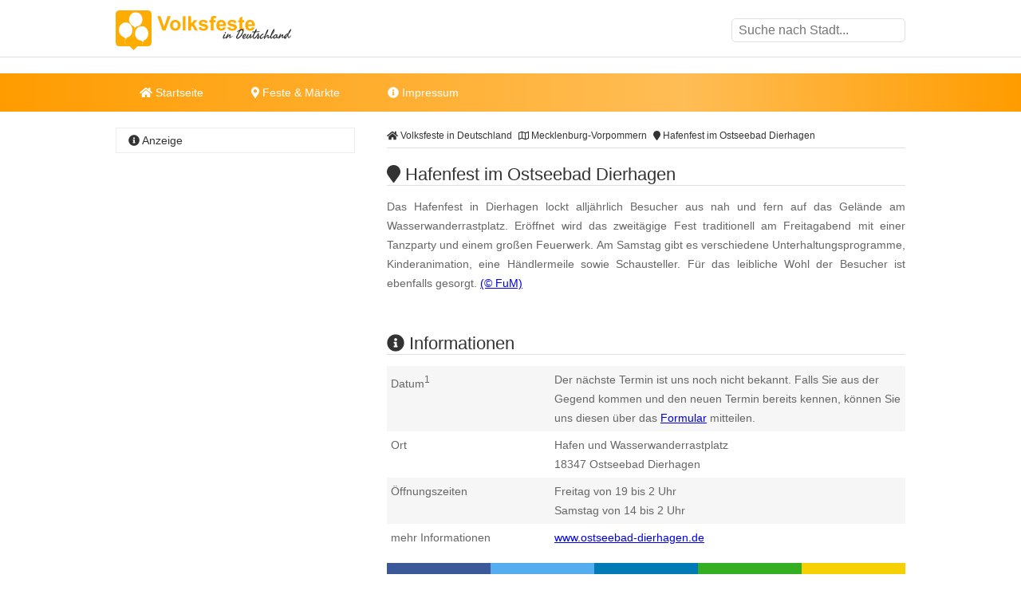

--- FILE ---
content_type: text/html
request_url: https://www.volksfeste-in-deutschland.de/hafenfest-im-ostseebad-dierhagen.html
body_size: 10647
content:
<!DOCTYPE html><html lang="de"><head><title>Hafenfest im Ostseebad Dierhagen </title><meta name="description" content="Das Hafenfest in Dierhagen lockt allj&auml;hrlich Besucher aus nah und fern auf das Gel&auml;nde am Wasserwanderrastplatz. Er&ouml;ffnet wird das zwei..." /><meta name="keywords" content="volksfest, Wasserwanderrastplatz, Feuerwerk, H&auml;ndlermeile, Kinderanimation, Ostseebad Dierhagen, Mecklenburg-Vorpommern" /><meta name="geo.placename" content="Ostseebad Dierhagen" /><meta name="geo.position" content="54.293587, 12.36356" /><meta name="ICBM" content="54.293587, 12.36356" /><meta property="og:title" content="Hafenfest im Ostseebad Dierhagen " /><meta property="og:description" content="Das Hafenfest in Dierhagen lockt allj&auml;hrlich Besucher aus nah und fern auf das Gel&auml;nde am Wasserwanderrastplatz. Er&ouml;ffnet wird das zwei..." /><meta property="og:image" content="https://www.volksfeste-in-deutschland.de/ogimage/hafenfest-im-ostseebad-dierhagen.png"><meta http-equiv="content-type" content="text/html; charset=utf-8" /><meta name="viewport" content="width=device-width, initial-scale=1.0"><meta name="rating" content="general"><meta name="dcterms.audience" content="global"><meta name="revisit-after" content="1 month"><meta name="robots" content="all"><meta name="geo.region" content="DE" /><meta property="og:type" content="website" /><meta property="og:url" content="https://www.volksfeste-in-deutschland.de/hafenfest-im-ostseebad-dierhagen.html" /><meta property="og:image:width" content="1500"><meta property="og:image:height" content="1500"><link rel="shortcut icon" href="theme/img/favicon.png" type="image/png" /><script>(function(){/* Copyright The Closure Library Authors. SPDX-License-Identifier: Apache-2.0
*/
'use strict';var g=function(a){var b=0;return function(){return b<a.length?{done:!1,value:a[b++]}:{done:!0}}},l=this||self,m=/^[\w+/_-]+[=]{0,2}$/,p=null,q=function(){},r=function(a){var b=typeof a;if("object"==b)if(a){if(a instanceof Array)return"array";if(a instanceof Object)return b;var c=Object.prototype.toString.call(a);if("[object Window]"==c)return"object";if("[object Array]"==c||"number"==typeof a.length&&"undefined"!=typeof a.splice&&"undefined"!=typeof a.propertyIsEnumerable&&!a.propertyIsEnumerable("splice"))return"array";
if("[object Function]"==c||"undefined"!=typeof a.call&&"undefined"!=typeof a.propertyIsEnumerable&&!a.propertyIsEnumerable("call"))return"function"}else return"null";else if("function"==b&&"undefined"==typeof a.call)return"object";return b},u=function(a,b){function c(){}c.prototype=b.prototype;a.prototype=new c;a.prototype.constructor=a};var v=function(a,b){Object.defineProperty(l,a,{configurable:!1,get:function(){return b},set:q})};var y=function(a,b){this.b=a===w&&b||"";this.a=x},x={},w={};var aa=function(a,b){a.src=b instanceof y&&b.constructor===y&&b.a===x?b.b:"type_error:TrustedResourceUrl";if(null===p)b:{b=l.document;if((b=b.querySelector&&b.querySelector("script[nonce]"))&&(b=b.nonce||b.getAttribute("nonce"))&&m.test(b)){p=b;break b}p=""}b=p;b&&a.setAttribute("nonce",b)};var z=function(){return Math.floor(2147483648*Math.random()).toString(36)+Math.abs(Math.floor(2147483648*Math.random())^+new Date).toString(36)};var A=function(a,b){b=String(b);"application/xhtml+xml"===a.contentType&&(b=b.toLowerCase());return a.createElement(b)},B=function(a){this.a=a||l.document||document};B.prototype.appendChild=function(a,b){a.appendChild(b)};var C=function(a,b,c,d,e,f){try{var k=a.a,h=A(a.a,"SCRIPT");h.async=!0;aa(h,b);k.head.appendChild(h);h.addEventListener("load",function(){e();d&&k.head.removeChild(h)});h.addEventListener("error",function(){0<c?C(a,b,c-1,d,e,f):(d&&k.head.removeChild(h),f())})}catch(n){f()}};var ba=l.atob("aHR0cHM6Ly93d3cuZ3N0YXRpYy5jb20vaW1hZ2VzL2ljb25zL21hdGVyaWFsL3N5c3RlbS8xeC93YXJuaW5nX2FtYmVyXzI0ZHAucG5n"),ca=l.atob("WW91IGFyZSBzZWVpbmcgdGhpcyBtZXNzYWdlIGJlY2F1c2UgYWQgb3Igc2NyaXB0IGJsb2NraW5nIHNvZnR3YXJlIGlzIGludGVyZmVyaW5nIHdpdGggdGhpcyBwYWdlLg=="),da=l.atob("RGlzYWJsZSBhbnkgYWQgb3Igc2NyaXB0IGJsb2NraW5nIHNvZnR3YXJlLCB0aGVuIHJlbG9hZCB0aGlzIHBhZ2Uu"),ea=function(a,b,c){this.b=a;this.f=new B(this.b);this.a=null;this.c=[];this.g=!1;this.i=b;this.h=c},F=function(a){if(a.b.body&&!a.g){var b=
function(){D(a);l.setTimeout(function(){return E(a,3)},50)};C(a.f,a.i,2,!0,function(){l[a.h]||b()},b);a.g=!0}},D=function(a){for(var b=G(1,5),c=0;c<b;c++){var d=H(a);a.b.body.appendChild(d);a.c.push(d)}b=H(a);b.style.bottom="0";b.style.left="0";b.style.position="fixed";b.style.width=G(100,110).toString()+"%";b.style.zIndex=G(2147483544,2147483644).toString();b.style["background-color"]=I(249,259,242,252,219,229);b.style["box-shadow"]="0 0 12px #888";b.style.color=I(0,10,0,10,0,10);b.style.display=
"flex";b.style["justify-content"]="center";b.style["font-family"]="Roboto, Arial";c=H(a);c.style.width=G(80,85).toString()+"%";c.style.maxWidth=G(750,775).toString()+"px";c.style.margin="24px";c.style.display="flex";c.style["align-items"]="flex-start";c.style["justify-content"]="center";d=A(a.f.a,"IMG");d.className=z();d.src=ba;d.style.height="24px";d.style.width="24px";d.style["padding-right"]="16px";var e=H(a),f=H(a);f.style["font-weight"]="bold";f.textContent=ca;var k=H(a);k.textContent=da;J(a,
e,f);J(a,e,k);J(a,c,d);J(a,c,e);J(a,b,c);a.a=b;a.b.body.appendChild(a.a);b=G(1,5);for(c=0;c<b;c++)d=H(a),a.b.body.appendChild(d),a.c.push(d)},J=function(a,b,c){for(var d=G(1,5),e=0;e<d;e++){var f=H(a);b.appendChild(f)}b.appendChild(c);c=G(1,5);for(d=0;d<c;d++)e=H(a),b.appendChild(e)},G=function(a,b){return Math.floor(a+Math.random()*(b-a))},I=function(a,b,c,d,e,f){return"rgb("+G(Math.max(a,0),Math.min(b,255)).toString()+","+G(Math.max(c,0),Math.min(d,255)).toString()+","+G(Math.max(e,0),Math.min(f,
255)).toString()+")"},H=function(a){a=A(a.f.a,"DIV");a.className=z();return a},E=function(a,b){0>=b||null!=a.a&&0!=a.a.offsetHeight&&0!=a.a.offsetWidth||(fa(a),D(a),l.setTimeout(function(){return E(a,b-1)},50))},fa=function(a){var b=a.c;var c="undefined"!=typeof Symbol&&Symbol.iterator&&b[Symbol.iterator];b=c?c.call(b):{next:g(b)};for(c=b.next();!c.done;c=b.next())(c=c.value)&&c.parentNode&&c.parentNode.removeChild(c);a.c=[];(b=a.a)&&b.parentNode&&b.parentNode.removeChild(b);a.a=null};var ia=function(a,b,c,d,e){var f=ha(c),k=function(n){n.appendChild(f);l.setTimeout(function(){f?(0!==f.offsetHeight&&0!==f.offsetWidth?b():a(),f.parentNode&&f.parentNode.removeChild(f)):a()},d)},h=function(n){document.body?k(document.body):0<n?l.setTimeout(function(){h(n-1)},e):b()};h(3)},ha=function(a){var b=document.createElement("div");b.className=a;b.style.width="1px";b.style.height="1px";b.style.position="absolute";b.style.left="-10000px";b.style.top="-10000px";b.style.zIndex="-10000";return b};var K={},L=null;var M=function(){},N="function"==typeof Uint8Array,O=function(a,b){a.b=null;b||(b=[]);a.j=void 0;a.f=-1;a.a=b;a:{if(b=a.a.length){--b;var c=a.a[b];if(!(null===c||"object"!=typeof c||Array.isArray(c)||N&&c instanceof Uint8Array)){a.g=b-a.f;a.c=c;break a}}a.g=Number.MAX_VALUE}a.i={}},P=[],Q=function(a,b){if(b<a.g){b+=a.f;var c=a.a[b];return c===P?a.a[b]=[]:c}if(a.c)return c=a.c[b],c===P?a.c[b]=[]:c},R=function(a,b,c){a.b||(a.b={});if(!a.b[c]){var d=Q(a,c);d&&(a.b[c]=new b(d))}return a.b[c]};
M.prototype.h=N?function(){var a=Uint8Array.prototype.toJSON;Uint8Array.prototype.toJSON=function(){var b;void 0===b&&(b=0);if(!L){L={};for(var c="ABCDEFGHIJKLMNOPQRSTUVWXYZabcdefghijklmnopqrstuvwxyz0123456789".split(""),d=["+/=","+/","-_=","-_.","-_"],e=0;5>e;e++){var f=c.concat(d[e].split(""));K[e]=f;for(var k=0;k<f.length;k++){var h=f[k];void 0===L[h]&&(L[h]=k)}}}b=K[b];c=[];for(d=0;d<this.length;d+=3){var n=this[d],t=(e=d+1<this.length)?this[d+1]:0;h=(f=d+2<this.length)?this[d+2]:0;k=n>>2;n=(n&
3)<<4|t>>4;t=(t&15)<<2|h>>6;h&=63;f||(h=64,e||(t=64));c.push(b[k],b[n],b[t]||"",b[h]||"")}return c.join("")};try{return JSON.stringify(this.a&&this.a,S)}finally{Uint8Array.prototype.toJSON=a}}:function(){return JSON.stringify(this.a&&this.a,S)};var S=function(a,b){return"number"!==typeof b||!isNaN(b)&&Infinity!==b&&-Infinity!==b?b:String(b)};M.prototype.toString=function(){return this.a.toString()};var T=function(a){O(this,a)};u(T,M);var U=function(a){O(this,a)};u(U,M);var ja=function(a,b){this.c=new B(a);var c=R(b,T,5);c=new y(w,Q(c,4)||"");this.b=new ea(a,c,Q(b,4));this.a=b},ka=function(a,b,c,d){b=new T(b?JSON.parse(b):null);b=new y(w,Q(b,4)||"");C(a.c,b,3,!1,c,function(){ia(function(){F(a.b);d(!1)},function(){d(!0)},Q(a.a,2),Q(a.a,3),Q(a.a,1))})};var la=function(a,b){V(a,"internal_api_load_with_sb",function(c,d,e){ka(b,c,d,e)});V(a,"internal_api_sb",function(){F(b.b)})},V=function(a,b,c){a=l.btoa(a+b);v(a,c)},W=function(a,b,c){for(var d=[],e=2;e<arguments.length;++e)d[e-2]=arguments[e];e=l.btoa(a+b);e=l[e];if("function"==r(e))e.apply(null,d);else throw Error("API not exported.");};var X=function(a){O(this,a)};u(X,M);var Y=function(a){this.h=window;this.a=a;this.b=Q(this.a,1);this.f=R(this.a,T,2);this.g=R(this.a,U,3);this.c=!1};Y.prototype.start=function(){ma();var a=new ja(this.h.document,this.g);la(this.b,a);na(this)};
var ma=function(){var a=function(){if(!l.frames.googlefcPresent)if(document.body){var b=document.createElement("iframe");b.style.display="none";b.style.width="0px";b.style.height="0px";b.style.border="none";b.style.zIndex="-1000";b.style.left="-1000px";b.style.top="-1000px";b.name="googlefcPresent";document.body.appendChild(b)}else l.setTimeout(a,5)};a()},na=function(a){var b=Date.now();W(a.b,"internal_api_load_with_sb",a.f.h(),function(){var c;var d=a.b,e=l[l.btoa(d+"loader_js")];if(e){e=l.atob(e);
e=parseInt(e,10);d=l.btoa(d+"loader_js").split(".");var f=l;d[0]in f||"undefined"==typeof f.execScript||f.execScript("var "+d[0]);for(;d.length&&(c=d.shift());)d.length?f[c]&&f[c]!==Object.prototype[c]?f=f[c]:f=f[c]={}:f[c]=null;c=Math.abs(b-e);c=1728E5>c?0:c}else c=-1;0!=c&&(W(a.b,"internal_api_sb"),Z(a,Q(a.a,6)))},function(c){Z(a,c?Q(a.a,4):Q(a.a,5))})},Z=function(a,b){a.c||(a.c=!0,a=new l.XMLHttpRequest,a.open("GET",b,!0),a.send())};(function(a,b){l[a]=function(c){for(var d=[],e=0;e<arguments.length;++e)d[e-0]=arguments[e];l[a]=q;b.apply(null,d)}})("__d3lUW8vwsKlB__",function(a){"function"==typeof window.atob&&(a=window.atob(a),a=new X(a?JSON.parse(a):null),(new Y(a)).start())});}).call(this);
window.__d3lUW8vwsKlB__("[base64]");</script><script async='async' src='https://www.googletagservices.com/tag/js/gpt.js'></script><script>var googletag = googletag || {};	googletag.cmd = googletag.cmd || [];	googletag.cmd.push(function() {	var mapping_VOD_LDB = googletag.sizeMapping().	addSize([992, 0], [[800, 250], [970, 250], [970, 90], [728, 90], [1, 1]]).	addSize([760, 0], [[728, 90], [300, 250], [1, 1]]).	addSize([320, 0], [[300, 250], [320, 100], [320, 50], [1, 1]]).	addSize([0, 0], [[320, 50], [1, 1]]).	build();	googletag.defineSlot('/6496799/VOD_LDB', [800, 250], 'div-gpt-ad-1712747950737-0').defineSizeMapping(mapping_VOD_LDB).addService(googletag.pubads());	var mapping_VOD_SI_1 = googletag.sizeMapping().	addSize([760, 0], [[300, 600], [300, 1050], [300, 250], [1, 1]]).	addSize([730, 0], [[300, 250], [1, 1]]).	addSize([400, 0], [[300, 250], [320, 100], [320, 50], [1, 1]]).	addSize([0, 0], [[320, 50], [1, 1]]).	build();	googletag.defineSlot('/6496799/VOD_SI_1', [300, 600], 'div-gpt-ad-1712747976136-0').defineSizeMapping(mapping_VOD_SI_1).addService(googletag.pubads());	var mapping_VOD_CON_1 = googletag.sizeMapping().	addSize([992, 0], [[640, 180], [468, 60], [1, 1]]).	addSize([900, 0], [[468, 60], [1, 1]]).	addSize([850, 0], [[300, 250], [320, 100], [320, 50], [1, 1]]).	addSize([0, 0], [[320, 50], [1, 1]]).	build();	googletag.defineSlot('/6496799/VOD_CON_1', [468, 60], 'div-gpt-ad-1712747993656-0').defineSizeMapping(mapping_VOD_CON_1).addService(googletag.pubads());	var mapping_VOD_CON_2 = googletag.sizeMapping().	addSize([992, 0], [[640, 180], [468, 60], [1, 1]]).	addSize([900, 0], [[468, 60], [1, 1]]).	addSize([850, 0], [[300, 250], [320, 100], [320, 50], [1, 1]]).	addSize([0, 0], [[320, 50], [1, 1]]).	build();	googletag.defineSlot('/6496799/VOD_CON_2', [468, 60], 'div-gpt-ad-1712748012082-0').defineSizeMapping(mapping_VOD_CON_2).addService(googletag.pubads());	var mapping_VOD_CON_3 = googletag.sizeMapping().	addSize([992, 0], [[640, 180], [468, 60], [1, 1]]).	addSize([900, 0], [[468, 60], [1, 1]]).	addSize([850, 0], [[300, 250], [320, 100], [320, 50], [1, 1]]).	addSize([0, 0], [[320, 50], [1, 1]]).	build();	googletag.defineSlot('/6496799/VOD_CON_3', [468, 60], 'div-gpt-ad-1712748029599-0').defineSizeMapping(mapping_VOD_CON_3).addService(googletag.pubads());	googletag.cmd.push(function() {	googletag.defineSlot('/6496799/VOD_LAY', [1, 1], 'div-gpt-ad-1712747911955-0').addService(googletag.pubads());	});	googletag.pubads().enableSingleRequest();	googletag.pubads().collapseEmptyDivs();	googletag.enableServices();	});</script><script async src="//pagead2.googlesyndication.com/pagead/js/adsbygoogle.js"></script><script> (adsbygoogle = window.adsbygoogle || []).push({	google_ad_client: "ca-pub-7684566532146130",	enable_page_level_ads: true,	overlays: {bottom: true} });</script><link rel="stylesheet" href="https://cdn.feste-und-maerkte.de/css/all.min.css"><link rel="stylesheet" href="theme/css/style.min.css"></head><nav><div class="wrp cla"><a href="./" title="Volksfeste in Deutschland - Startseite" id="logo"></a><label for="drop-s" class="toggle search"><i class="fa fa-search"></i></label><input type="checkbox" id="drop-s" /><form id="search" method="post"><input type="text" name="search" list="cities" id="suggest" autocomplete="off" placeholder="Suche nach Stadt..." /><datalist id="cities"></datalist></form></div><div id="ldb"><div id='div-gpt-ad-1712747950737-0'> <script> googletag.cmd.push(function() { googletag.display('div-gpt-ad-1712747950737-0'); }); </script></div></div><div class="mwrp"><label for="drop" class="toggle m"><i class="fa fa-bars"></i></label><input type="checkbox" id="drop" /><ul class="menu"><li><a href="./" title="Startseite von Volksfeste in Deutschland"><i class="fa fa-home"></i> Startseite</a></li><li><label for="drop-1" class="toggle"><i class="fa fa-map-marker"></i> Feste & Märkte</label><a href="#"><i class="fa fa-map-marker-alt"></i> Feste & Märkte</a><input type="checkbox" id="drop-1"/><ul><li><a href="https://www.weihnachtsmaerkte-in-deutschland.de/" title="Weihnachtsm&auml;rkte in Deutschland" class="wmd">Weihnachtsm&auml;rkte</a></li><li><a href="https://www.weinfeste-in-deutschland.de/" title="Weinfeste in Deutschland" class="wfd">Weinfeste</a></li><li><a href="https://www.volksfeste-in-deutschland.de" title="Volksfeste in Deutschland" class="vod">Volksfeste</a></li><li><a href="https://www.jahrmaerkte-in-deutschland.de/" title="Jahrm&auml;rkte in Deutschland" class="jad">Jahrm&auml;rkte</a></li><li><a href="https://www.ostern-in-deutschland.de/" title="Ostern in Deutschland" class="osd">Ostern</a></li><li><a href="https://www.kirmes-in-deutschland.de/" title="Kirmes in Deutschland" class="kid">Kirmes</a></li><li><a href="https://www.stadtfeste-in-deutschland.de/" title="Stadtfeste in Deutschland" class="std">Stadtfeste</a></li><li><a href="https://www.dorffeste-in-deutschland.de/" title="Dorffeste in Deutschland" class="dod">Dorffeste</a></li><li><a href="https://www.feste-und-maerkte.de" title="Feste &amp; M&auml;rkte Blog" class="vod">Feste &amp; M&auml;rkte</a></li></ul></li><li><a href="impressum.html" title="Impressum von Volksfeste in Deutschland"><i class="fa fa-info-circle"></i> Impressum</a></li></ul></div><div id='div-gpt-ad-1712747950737-0'> <script> googletag.cmd.push(function() { googletag.display('div-gpt-ad-1712747950737-0'); }); </script></div></nav><div id="cnt" class="cla"><main><ol id="bc" itemscope itemtype="http://schema.org/BreadcrumbList"> <li itemprop="itemListElement" itemscope itemtype="http://schema.org/ListItem"><a itemprop="item" href="https://www.volksfeste-in-deutschland.de/" title="Volksfeste in Deutschland"><span itemprop="name"><i class="fa fa-home"></i> Volksfeste in Deutschland</span></a><meta itemprop="position" content="1" /> </li> <li itemprop="itemListElement" itemscope itemtype="http://schema.org/ListItem"><a itemprop="item" href="mecklenburg-vorpommern.html" title="Volksfeste in Mecklenburg-Vorpommern"><span itemprop="name"><i class="far fa-map"></i> Mecklenburg-Vorpommern</span></a><meta itemprop="position" content="2" /> </li> <li itemprop="itemListElement" itemscope itemtype="http://schema.org/ListItem"><a itemprop="item" href="https://www.volksfeste-in-deutschland.de/hafenfest-im-ostseebad-dierhagen.html" title="Hafenfest im Ostseebad Dierhagen"><span itemprop="name"><i class="fa fa-map-marker"></i> Hafenfest im Ostseebad Dierhagen</span></a><meta itemprop="position" content="3" /> </li> </ol><div itemscope itemtype="https://schema.org/Event"><h1 itemprop="name"><i class="fa fa-map-marker"></i> Hafenfest im Ostseebad Dierhagen </h1><p itemprop="description">Das Hafenfest in Dierhagen lockt allj&auml;hrlich Besucher aus nah und fern auf das Gel&auml;nde am Wasserwanderrastplatz. Er&ouml;ffnet wird das zweit&auml;gige Fest traditionell am Freitagabend mit einer Tanzparty und einem gro&szlig;en Feuerwerk. Am Samstag gibt es verschiedene Unterhaltungsprogramme, Kinderanimation, eine H&auml;ndlermeile sowie Schausteller. F&uuml;r das leibliche Wohl der Besucher ist ebenfalls gesorgt. <span class="copyright"> <a href="urheberrecht.html" title="Hinweise zum Urheberrecht">(&copy; FuM)</a> </span><br /></p><br /><div id='div-gpt-ad-1712748012082-0' style='min-width: 300px; min-height: 60px;'> <script> googletag.cmd.push(function() { googletag.display('div-gpt-ad-1712748012082-0'); }); </script></div><br /><h2><i class="fa fa-info-circle"></i> Informationen</h2><dl><dt>Datum<sup>1</sup></dt><dd class="cla">Der n&auml;chste Termin ist uns noch nicht bekannt. Falls Sie aus der Gegend kommen und den neuen Termin bereits kennen, k&ouml;nnen Sie uns diesen &uuml;ber das <a href="https://www.feste-und-maerkte.de/kontakt.html" title="Einen Termin f&uuml;r Hafenfest im Ostseebad Dierhagen mitteilen" target="_blank">Formular</a> mitteilen.</dd><dt>Ort</dt><dd class="cla"><div itemprop="location" itemscope itemtype="https://schema.org/Place">Hafen und Wasserwanderrastplatz<div itemprop="address" itemscope itemtype="https://schema.org/PostalAddress"><span itemprop="postalCode">18347</span><span itemprop="addressLocality"> Ostseebad Dierhagen</span></div></div></dd><dt>&Ouml;ffnungszeiten</dt><dd>Freitag von 19 bis 2 Uhr<br />Samstag von 14 bis 2 Uhr</dd><dt>mehr Informationen</dt><dd><a href="http://www.ostseebad-dierhagen.de" title="weitere Informationen zu "Hafenfest im Ostseebad Dierhagen" auf der Webseite www.ostseebad-dierhagen.de" target="_blank">www.ostseebad-dierhagen.de</a></dd></dl></div><ul class="shr cla"><li><a href="javascript:shareme('https://www.facebook.com/sharer/sharer.php?u=https://www.volksfeste-in-deutschland.de/hafenfest-im-ostseebad-dierhagen.html')" class="faceb"><i class="fab fa-facebook-f"></i></a></li><li><a href="javascript:shareme('https://twitter.com/intent/tweet?original_referer=https://www.volksfeste-in-deutschland.de/hafenfest-im-ostseebad-dierhagen.html&source=tweetbutton&text=&url=https://www.volksfeste-in-deutschland.de/hafenfest-im-ostseebad-dierhagen.html')" class="twitt"><i class="fab fa-twitter"></i></a></li><li><a href="javascript:shareme('http://www.linkedin.com/shareArticle?mini=true&url=https://www.volksfeste-in-deutschland.de/hafenfest-im-ostseebad-dierhagen.html&title=')" class="linked"><i class="fab fa-linkedin-in"></i></a></li><li><a href="WhatsApp://send?text=https://www.volksfeste-in-deutschland.de/hafenfest-im-ostseebad-dierhagen.html" class="whats"><i class="fab fa-whatsapp"></i></a></li><li><a href="mailto:?subject=Diese Veranstaltung könnte dir gefallen: Hafenfest im Ostseebad Dierhagen&amp;body=Hallo,%0D%0A%0D%0Aich&nbsp;habe&nbsp;eine&nbsp;interessante&nbsp;Veranstaltung&nbsp;bei&nbsp;Volksfeste in Deutschland in Deutschland&nbsp;gefunden:&nbsp;https://www.volksfeste-in-deutschland.de/hafenfest-im-ostseebad-dierhagen.html %0D%0A%0D%0AViele&nbsp;Gr&uuml;&szlig;e" class="email"><i class="fa fa-envelope"></i></a></li></ul><div class="spc cla"><i class="fa fa-ticket-alt"></i><p>Mehr erleben in Ostseebad Dierhagen! Hier finden Sie Tickets, Konzertkarten und Eintrittskarten f&uuml;r Konzerte, Shows &amp; Musicals in Ostseebad Dierhagen und Umgebung!</p><a href="https://www.awin1.com/cread.php?awinmid=11388&awinaffid=399727&ued=https%3A%2F%2Fwww.eventim.de%2Fsearch%2F%3Faffiliate%3DEVE%26zipcode%3D18347%26distance%3D30%26sort%3DDateAsc" target="_blank" title="Tickets f&uuml;r Ostseebad Dierhagen und Umgebung">jetzt Events in und um Ostseebad Dierhagen finden</a></div></main><aside><h4><i class="fa fa-info-circle"></i> Anzeige</h4><div id='div-gpt-ad-1712747976136-0' style='min-width: 300px; min-height: 250px;'> <script> googletag.cmd.push(function() { googletag.display('div-gpt-ad-1712747976136-0'); }); </script></div></aside><main><h2><i class="fa fa-map-marker"></i> Hafenfest im Ostseebad Dierhagen auf der Karte</h2><div id="map_canvas" style="width:100%; height: 300px;"><p class="inf">Klicken Sie hier, um <strong>Hafenfest im Ostseebad Dierhagen</strong> auf der Karte anzuzeigen.</p></div><script type="text/javascript">var locations = [['<div class="bubble"><h4>Hafenfest im Ostseebad Dierhagen</h4>Hafen und Wasserwanderrastplatz<br />18347 Ostseebad Dierhagen</div>', 54.293587, 12.36356, 1]];	function initialize() {	var map = new google.maps.Map(document.getElementById('map_canvas'), {	zoom: 10,	center: new google.maps.LatLng(54.293587, 12.36356),	mapTypeId: google.maps.MapTypeId.ROADMAP	});	var infowindow = new google.maps.InfoWindow({maxWidth: 250});	var marker, i;	for (i = 0; i < locations.length; i++) {	marker = new google.maps.Marker({	position: new google.maps.LatLng(locations[i][1], locations[i][2]),	map: map,	});	google.maps.event.addListener(marker, 'click', (function(marker, i) {	return function() {	infowindow.setContent(locations[i][0]);	infowindow.open(map, marker);	}	})(marker, i));	}	}</script><br><h2><i class="fa fa-flag"></i> Feste &amp; M&auml;rkte in der N&auml;he von Ostseebad Dierhagen</h2><p>Diese &Uuml;bersicht wird Ihnen mit freundlicher Unterst&uuml;tzung von "<a href="https://www.feste-und-maerkte.de" title="Feste und Märkte in Deutschlad" target="_blank">Feste-und-Maerkte.de</a>" pr&auml;sentiert. Dort finden Sie viele weitere	Feste &amp; M&auml;rkte in der N&auml;he von Ostseebad Dierhagen.</p><ul id="neigh"><li><a href="https://www.stadtfeste-in-deutschland.de/hafenfest-in-ribnitz-damgarten.html" title="In der Nähe von Ribnitz-Damgarten: Hafenfest in Ribnitz-Damgarten">Hafenfest in Ribnitz-Damgarten</a></li><li><a href="https://www.volksfeste-in-deutschland.de/internationales-folkloretanzfest-in-ribnitz-damgarten.html" title="In der Nähe von Ribnitz-Damgarten: Internationales Folkloretanzfest in Ribnitz-Damgarten">Internationales Folkloretanzfest in Ribnitz-Damgarten</a></li><li><a href="https://www.weihnachtsmaerkte-in-deutschland.de/weihnachtsmarkt-in-ribnitz-damgarten.html" title="In der Nähe von Ribnitz-Damgarten: Weihnachtsmarkt in Ribnitz-Damgarten">Weihnachtsmarkt in Ribnitz-Damgarten</a></li><li><a href="https://www.volksfeste-in-deutschland.de/jahreswechsel-an-der-seebruecke-graal-mueritz.html" title="In der Nähe von Graal-M&uuml;ritz: Jahreswechsel an der Seebr&uuml;cke Graal-M&uuml;ritz">Jahreswechsel an der Seebr&uuml;cke Graal-M&uuml;ritz</a></li><li><a href="https://www.ostern-in-deutschland.de/ostervergnuegen-an-der-seebruecke-in-graal-mueritz.html" title="In der Nähe von Graal-M&uuml;ritz: Ostern in Graal-M&uuml;ritz">Ostern in Graal-M&uuml;ritz</a></li></ul><br /><div id='div-gpt-ad-1712748029599-0' style='min-width: 300px; min-height: 60px;'> <script> googletag.cmd.push(function() { googletag.display('div-gpt-ad-1712748029599-0'); }); </script></div><br /><h2><i class="fa fa-car"></i> St&auml;dte in der N&auml;he von Ostseebad Dierhagen</h2><p>Diese &Uuml;bersicht wird Ihnen mit freundlicher Unterst&uuml;tzung von "Feste-und-Maerkte.de" pr&auml;sentiert. Weitere St&auml;dte in der N&auml;he von Ostseebad Dierhagen finden Sie <a href="https://www.feste-und-maerkte.de/" title="St&auml;dte in der N&auml;he von Ostseebad Dierhagen bei Feste-und-Maerkte.de">hier</a>. Die angegebene Entfernung entspricht etwa der Luftlinie zwischen den St&auml;dten.</p><ul><li><a href="https://www.feste-und-maerkte.de/stadt/ribnitz-damgarten.html" title="Feste und M&auml;rkte in Ribnitz-Damgarten">Ribnitz-Damgarten (ca. 7 km)</a></li><li><a href="https://www.feste-und-maerkte.de/stadt/graal-mueritz.html" title="Feste und M&auml;rkte in Graal-M&uuml;ritz">Graal-M&uuml;ritz (ca. 10 km)</a></li><li><a href="https://www.feste-und-maerkte.de/stadt/marlow.html" title="Feste und M&auml;rkte in Marlow">Marlow (ca. 20 km)</a></li><li><a href="https://www.feste-und-maerkte.de/stadt/prerow.html" title="Feste und M&auml;rkte in Prerow">Prerow (ca. 22 km)</a></li><li><a href="https://www.feste-und-maerkte.de/stadt/rostock.html" title="Feste und M&auml;rkte in Rostock">Rostock (ca. 27 km)</a></li></ul></main>﻿<aside><h4><i class="fa fa-cloud"></i> zufällige Veranstaltungen</h4><p class="cld"><span class="lvl4"><a href="https://www.volksfeste-in-deutschland.de/leineweber-markt-in-bielefeld.html" title="Bielefeld: Leineweber-Markt in Bielefeld">Bielefeld</a></span> <span class="lvl6"><a href="https://www.volksfeste-in-deutschland.de/mellichstoeckdooch-loewenzahntag-in-lauscha.html" title="Lauscha: Mellichst&ouml;ckdooch (L&ouml;wenzahntag) in Lauscha">Lauscha</a></span> <span class="lvl6"><a href="https://www.jahrmaerkte-in-deutschland.de/irseer-gartentage-im-kloster-irsee.html" title="Irsee: Irseer Gartentage im Kloster Irsee">Irsee</a></span> <span class="lvl1"><a href="https://www.weihnachtsmaerkte-in-deutschland.de/weihnachtsmarkt-in-roethenbach-a-d-pegnitz.html" title="R&ouml;thenbach a. d. Pegnitz: Weihnachtsmarkt in R&ouml;thenbach a. d. Pegnitz">R&ouml;thenbach a. d. Pegnitz</a></span> <span class="lvl6"><a href="https://www.weihnachtsmaerkte-in-deutschland.de/korntaler-weihnachtsmarkt-in-korntal-muenchingen.html" title="Korntal-M&uuml;nchingen: Korntaler Weihnachtsmarkt in Korntal-M&uuml;nchingen">Korntal-M&uuml;nchingen</a></span> <span class="lvl4"><a href="https://www.weihnachtsmaerkte-in-deutschland.de/nikolausmarkt-in-wesel.html" title="Wesel: Nikolausmarkt in Wesel">Wesel</a></span> <span class="lvl4"><a href="https://www.jahrmaerkte-in-deutschland.de/historischer-jahrmarkt-kornelimuenster-in-aachen.html" title="Aachen: Historischer Jahrmarkt Kornelim&uuml;nster in Aachen">Aachen</a></span> <span class="lvl1"><a href="https://www.volksfeste-in-deutschland.de/fruehlingsfest-mit-streetfoodfestival-in-alpen.html" title="Alpen: Fr&uuml;hlingsfest mit Streetfoodfestival in Alpen">Alpen</a></span> <span class="lvl4"><a href="https://www.jahrmaerkte-in-deutschland.de/apfel-und-kartoffelmarkt-in-baechingen.html" title="B&auml;chingen an der Brenz: Apfel- und Kartoffelmarkt in B&auml;chingen">B&auml;chingen an der Brenz</a></span> <span class="lvl1"><a href="https://www.volksfeste-in-deutschland.de/fruehlingsmarkt-in-jena.html" title="Jena: Fr&uuml;hlingsmarkt in Jena">Jena</a></span> <span class="lvl5"><a href="https://www.kirmes-in-deutschland.de/fruehjahrs-dult-in-neuburg-an-der-donau.html" title="Neuburg an der Donau: Fr&uuml;hjahrs-Dult in Neuburg an der Donau">Neuburg an der Donau</a></span> <span class="lvl2"><a href="https://www.weihnachtsmaerkte-in-deutschland.de/weihnachtsmarkt-in-luebbenau-im-spreewald.html" title="L&uuml;bbenau/Spreewald: Weihnachtsmarkt in L&uuml;bbenau im Spreewald">L&uuml;bbenau/Spreewald</a></span> <span class="lvl1"><a href="https://www.weihnachtsmaerkte-in-deutschland.de/weihnachtsmarkt-in-michendorf-ot-wilhelmshorst.html" title="Michendorf: Weihnachtsmarkt in Michendorf OT Wilhelmshorst">Michendorf</a></span> <span class="lvl3"><a href="https://www.ostern-in-deutschland.de/lenzrosen-und-ostermarkt-auf-schloss-thurnau.html" title="Thurnau: Lenzrosen- und Ostermarkt auf Schloss Thurnau">Thurnau</a></span> <span class="lvl2"><a href="https://www.stadtfeste-in-deutschland.de/altstadtfest-in-nienburg.html" title="Nienburg/Weser: Altstadtfestival in Nienburg/Weser">Nienburg/Weser</a></span> <span class="lvl2"><a href="https://www.jahrmaerkte-in-deutschland.de/lichtmessmarkt-in-erlangen.html" title="Erlangen: Lichtmessmarkt in Erlangen">Erlangen</a></span> <span class="lvl3"><a href="https://www.weihnachtsmaerkte-in-deutschland.de/weihnachtsmarkt-auf-gut-stockseehof-in-stocksee.html" title="Stocksee: Weihnachtsmarkt auf Gut Stockseehof in Stocksee">Stocksee</a></span> <span class="lvl4"><a href="https://www.volksfeste-in-deutschland.de/auszugsfest-der-geharnischten-in-torgau.html" title="Torgau: Auszugsfest der Geharnischten in Torgau">Torgau</a></span> <span class="lvl4"><a href="https://www.weihnachtsmaerkte-in-deutschland.de/weihnachtsmarkt-in-kirchberg-jagst.html" title="Kirchberg/Jagst: Weihnachtsmarkt in Kirchberg/Jagst">Kirchberg/Jagst</a></span> <span class="lvl5"><a href="https://www.weihnachtsmaerkte-in-deutschland.de/weihnachtsmarkt-engelkemarkt-in-emden.html" title="Emden: Weihnachtsmarkt Engelkemarkt in Emden">Emden</a></span> </p><h4><i class="fab fa-facebook"></i> Feste &amp; Märkte bei Facebook</h4><a href="https://www.facebook.com/feste.und.maerkte/" target="_blank" title="Feste &amp; M&auml;rkte bei Facebook" class="fbl"><img src="https://cdn.feste-und-maerkte.de/img/FUOfb.svg" alt="Feste &amp; M&auml;rkte bei Facebook"></a></aside></div><div id="sbi"><div class="wrp"><i class="fa fa-exclamation-triangle"></i><p><sup>1</sup> Bitte beachten Sie, dass alle Termine auf Volksfeste in Deutschland sorgf&auml;ltig recherchiert wurden. Dennoch k&ouml;nnen sich Termine verschieben oder Fehler einschleichen. Wir &uuml;bernehmen daher f&uuml;r die Richtigkeit der Inhalte keine Haftung. Vor einem geplanten Besuch eines Festes bzw. Marktes sollten unbedingt aktuelle Informationen des Veranstalters bzw. der jeweiligen Stadt eingeholt werden - dazu verlinken wir bei jedem Veranstaltungseintrag auch eine weitere Webseite. Sie haben einen Fehler entdeckt? Dann k&ouml;nnen Sie dies <a href="https://www.feste-und-maerkte.de/kontakt.html" title="Das Team von Feste &amp; M&auml;rkte kontaktieren" target="_blank">hier</a> melden.</p></div></div><footer class="cla"><div class="wrp"><div><h4>Tipps der Redaktion</h4> <ul> <li><a href="https://www.feste-und-maerkte.de/" title="Feste &amp; M&auml;rkte - weil immer irgendwo etwas los ist..." target="_blank">Feste &amp; M&auml;rkte Blog</a></li> <li><a href="https://www.facebook.com/feste.und.maerkte/" title="Feste &amp; M&auml;rkte bei Facebook" target="_blank">Feste &amp; M&auml;rkte auf Facebook</a></li> <li><a href="https://www.happy-spots.de/" title="HappySpots Onlinemagazin" target="_blank">HappySpots Onlinemagazin</a></li> <li><a href="https://www.ratgeberbox.de/" title="Ratgeberbox - Tipps - Tricks - Informationen" target="_blank">Ratgeberbox</a></li> <li><a href="https://www.advents-shopping.de/" title="Advents Shopping - Weihnachten f&uuml;r alle Sinne" target="_blank">Advents-Shopping</a></li> </ul></div><div><h4>Spa&szlig; und Unterhaltung</h4><ul><li><a href="https://www.happy-spots.de/thema-free-tv-premiere.html" title="Free-TV-Premiere im deutschen Fernsehen" target="_blank">Free-TV-Premiere</a></li><li><a href="https://www.happy-spots.de/kino.html" title="Aktuelle Kinostarts in Deutschland" target="_blank">Kinostarts</a></li><li><a href="https://www.happy-spots.de/apps-spiele.html" title="Frische News aus dem Bereich Apps und Games" target="_blank">Apps &amp; Games</a></li><li><a href="https://www.happy-spots.de/heimkino.html" title="Neue Heimkinover&ouml;ffentlichungen" target="_blank">Heimkino</a></li><li><a href="https://www.happy-spots.de/musik.html" title="Aktuelles aus dem Bereich Musik" target="_blank">Musik</a></li></ul></div><div><h4>Gesundheitstipps</h4> <ul> <li><a href="https://www.gesundheit-zum-nachlesen.de/10066-nasenbluten.html" title="Gesundheitstipps zum Thema Nasenbluten" target="_blank">Nasenbluten</a></li> <li><a href="https://www.gesundheit-zum-nachlesen.de/10028-durchfall-darmruhe-ade.html" title="Gesundheitstipps zum Thema Durchfall" target="_blank">Durchfall</a></li> <li><a href="https://www.gesundheit-zum-nachlesen.de/10613-muskelkater-viele-irrtuemer-rund-um-die-schmerzlichen-trainingsfolgen.html" title="Gesundheitstipps zum Thema Muskelkater" target="_blank">Muskelkater</a></li> <li><a href="https://www.gesundheit-zum-nachlesen.de/10018-so-finden-sie-einen-guten-arzt.html" title="Gesundheitstipps zum Thema guter Arzt" target="_blank">Guter Arzt</a></li> <li><a href="https://www.gesundheit-zum-nachlesen.de/10255-antibiotika-was-patienten-bei-der-einnahme-beachten-sollten.html" title="Gesundheitstipps zum Thema Antibiotika" target="_blank">Antibiotika</a></li> </ul></div><div><h4>Informationen</h4><ul><li><a href="https://www.feste-und-maerkte.de/ueber-feste-und-maerkte.html" title="mehr &uuml;ber das Projekt Feste &amp; M&auml;rkte erfahren">&uuml;ber Feste &amp; M&auml;rkte</a></li><li><a href="https://www.feste-und-maerkte.de/kontakt.html" title="Volksfeste in Deutschland kontaktieren">Kontakt</a></li><li><a href="https://www.feste-und-maerkte.de/veranstaltung-vorschlagen.html" title="Eine Veranstaltung vorschlagen">Veranstaltung vorschlagen</a></li><li><a href="impressum.html" title="Volksfeste in Deutschland - Impressum">Impressum</a></li><li><a href="datenschutz.html" title="Volksfeste in Deutschland - Datenschutzinformationen">Datenschutzinformationen</a></li></ul></div></div></footer><div id='div-gpt-ad-1712747911955-0'> <script> googletag.cmd.push(function() { googletag.display('div-gpt-ad-1712747911955-0'); }); </script></div><p class="cp">Copyright &copy; Feste &amp; M&auml;rkte 2008 - 2026</p><script src="https://ajax.googleapis.com/ajax/libs/jquery/3.3.1/jquery.min.js"></script><script src="https://cdnjs.cloudflare.com/ajax/libs/flexslider/2.7.2/jquery.flexslider.min.js"></script><script src="theme/js/scripts.js"></script><script src="https://cdn.feste-und-maerkte.de/fontawesome/js/all.min.js"></script><script type="text/javascript">var _paq = _paq || [];	/* tracker methods like "setCustomDimension" should be called before "trackPageView" */
_paq.push(['disableCookies']);	_paq.push(['trackPageView']);	_paq.push(['enableLinkTracking']);	(function() {	var u="//stats.feste-und-maerkte.de/";	_paq.push(['setTrackerUrl', u+'piwik.php']);	_paq.push(['setSiteId', '2']);	var d=document, g=d.createElement('script'), s=d.getElementsByTagName('script')[0];	g.type='text/javascript'; g.async=true; g.defer=true; g.src=u+'piwik.js'; s.parentNode.insertBefore(g,s);	})();</script></body></html>

--- FILE ---
content_type: text/html; charset=utf-8
request_url: https://www.google.com/recaptcha/api2/aframe
body_size: 267
content:
<!DOCTYPE HTML><html><head><meta http-equiv="content-type" content="text/html; charset=UTF-8"></head><body><script nonce="fDyfEcQArlbO2vO36XrLKA">/** Anti-fraud and anti-abuse applications only. See google.com/recaptcha */ try{var clients={'sodar':'https://pagead2.googlesyndication.com/pagead/sodar?'};window.addEventListener("message",function(a){try{if(a.source===window.parent){var b=JSON.parse(a.data);var c=clients[b['id']];if(c){var d=document.createElement('img');d.src=c+b['params']+'&rc='+(localStorage.getItem("rc::a")?sessionStorage.getItem("rc::b"):"");window.document.body.appendChild(d);sessionStorage.setItem("rc::e",parseInt(sessionStorage.getItem("rc::e")||0)+1);localStorage.setItem("rc::h",'1769099572893');}}}catch(b){}});window.parent.postMessage("_grecaptcha_ready", "*");}catch(b){}</script></body></html>

--- FILE ---
content_type: text/css
request_url: https://www.volksfeste-in-deutschland.de/theme/css/style.min.css
body_size: 22
content:
#logo{background:url('../img/logo.svg');background-size:100%;background-repeat:no-repeat;display:block;margin:5px 0 0 0;padding:0;float:left;width:280px;height:50px}@media all and (max-width:768px){#logo{margin:5px 0 5px 50px}}#search input:hover{border:1px solid #ff9c00}.mwrp{background:#ff9c00;background:-moz-linear-gradient(left,#ff9c00 0,#ffbd55 67%,#ff9c00 100%);background:-webkit-linear-gradient(left,#ff9c00 0,#ffbd55 67%,#ff9c00 100%);background:linear-gradient(to right,#ff9c00 0,#ffbd55 67%,#ff9c00 100%);filter:progid:DXImageTransform.Microsoft.gradient( startColorstr='#ff9c00',endColorstr='#ff9c00',GradientType=1 )}.btn.act{background:#ff9c00;color:#FFF}.nfo{border:1px solid #ff9c00}a:hover{color:#ff9c00!important}.spc a{background:#ff9c00;background:-moz-linear-gradient(left,#ff9c00 0,#ffbd55 67%,#ff9c00 100%);background:-webkit-linear-gradient(left,#ff9c00 0,#ffbd55 67%,#ff9c00 100%);background:linear-gradient(to right,#ff9c00 0,#ffbd55 67%,#ff9c00 100%);filter:progid:DXImageTransform.Microsoft.gradient( startColorstr='#ff9c00',endColorstr='#ff9c00',GradientType=1 )}.spc:hover{border:1px solid #ff9c00}#sbi{background:#ff9c00;background:-moz-linear-gradient(left,#ff9c00 0,#ffbd55 67%,#ff9c00 100%);background:-webkit-linear-gradient(left,#ff9c00 0,#ffbd55 67%,#ff9c00 100%);background:linear-gradient(to right,#ff9c00 0,#ffbd55 67%,#ff9c00 100%);filter:progid:DXImageTransform.Microsoft.gradient( startColorstr='#ff9c00',endColorstr='#ff9c00',GradientType=1 )}

--- FILE ---
content_type: application/javascript; charset=utf-8
request_url: https://fundingchoicesmessages.google.com/f/AGSKWxXSx7s0ihzgnHUk13sPGER_sP0nX44mFG61WtqA2Y_aSazlHEQ4fjEB3DJx8tinFHLO7jvHONe1d5XWoEXguUbJXg-I2AMr7sAuZMdr8r3ZRgLOPDa727lS5XoWGOgoBwhm0peT8S4DTto0QFSc-ROCReSKn4ZNtCV7ff7gEz7g9glpspw_du4k7CU5/_/gadv-right.&displayads=.ads9./modules_ads./exoclickright1.
body_size: -1288
content:
window['ed745df8-1038-4847-a6f3-b501ba8d2c64'] = true;